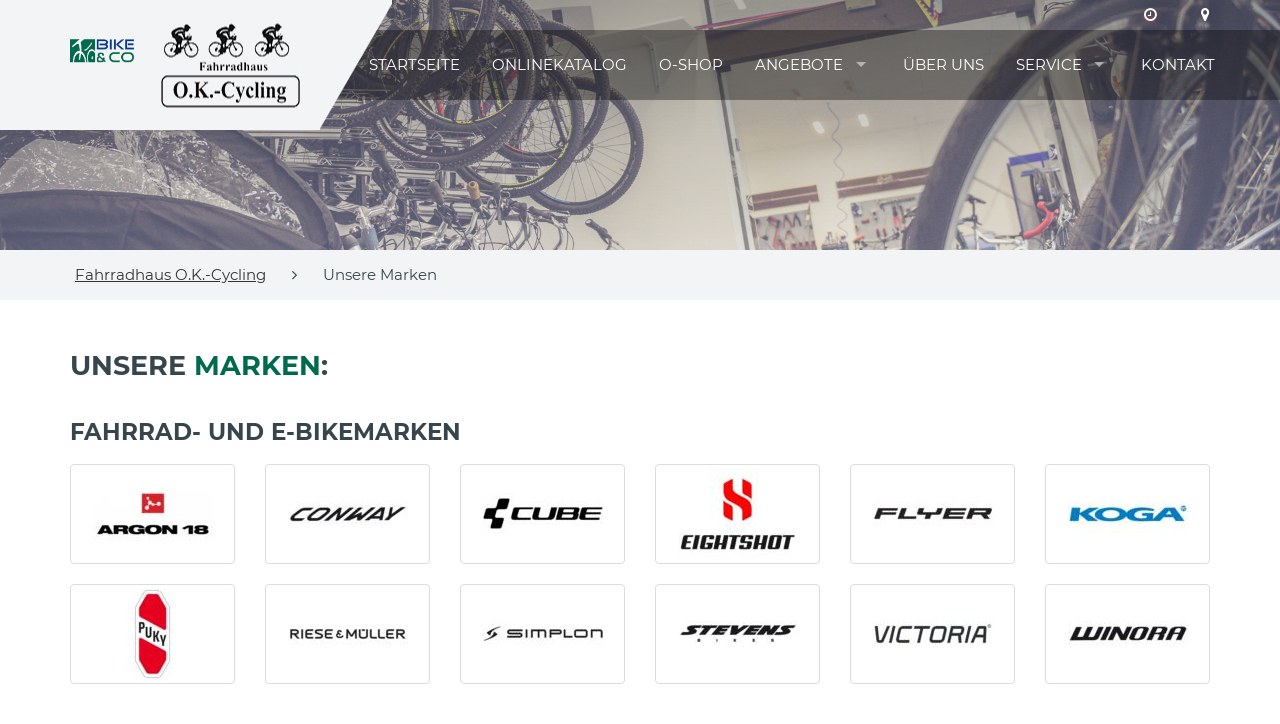

--- FILE ---
content_type: text/html
request_url: https://www.ok-cycling.de/marken.asp
body_size: 6391
content:

<!DOCTYPE html>
<html lang="de">
<head>
<meta charset="utf-8">
<meta http-equiv="X-UA-Compatible" content="IE=edge">
<meta name="viewport" content="width=device-width, initial-scale=1">
<!-- Runtime: ShopMeta.asp SP0,00 -->
<title>Fahrradhaus O.K.-Cycling - 67590 - Monsheim  | Fahrräder | E-Bikes | Zubehör </title>
<meta name="description" content="Fahrradhaus O.K.-Cycling - 67590 - Monsheim  - Ihr professioneller Ansprechpartner in Sachen Fahrrad, Fahrradbekleidung und Fahrradzubehör!" />
<meta name="keywords" 	content="Fahrradhaus O.K.-Cycling, Monsheim, Angebote, Fahrrad, Bike, Fahrräder, E-Bike, ebike, Citybike, Mountainbike, MTB, Trekkingrad, Rennrad,  Bikeshop, Fahrradhandel, Fahrradhändler, Fahrradkauf, Fahrradversand, Bike-Shops, Bikeshops, Zweiradhändler " />	
<meta property="og:image" content="https://www.ok-cycling.de/img/logo-haendler.png" />
<meta property="og:title" content="Fahrradhaus O.K.-Cycling - 67590 - Monsheim  | Fahrräder | E-Bikes | Zubehör " />
<meta property="og:type" content="website" />
<meta property="og:url" content="http://www.ok-cycling.de/marken.asp" />
<link rel="shortcut icon" href="favicon.ico" type="image/x-icon" />
<link rel="icon" href="favicon.ico" type="image/x-icon" />
<!-- Runtime: ShopMeta.asp display0,02 -->
<!-- Bootstrap -->
<!-- jQuery (necessary for Bootstrap's JavaScript plugins) --> 
<script src="https://bikes.rim.de/include/Templates/BikeundCo_2017/js/jquery-1.11.2.min.js"></script>

<link href="//bikes.rim.de/GetFonts?family=Montserrat:400,700" rel="stylesheet">
<link href="css/bootstrap.min.css" rel="stylesheet">
<link href="css/customer.css" rel="stylesheet">
<link href="https://bikes.rim.de/include/Templates/BikeundCo_2017/css/bug-fixes.min.css" rel="stylesheet">
<link rel="stylesheet" href="https://www.rim.de/css/rimicons.css">
<!-- HTML5 shim and Respond.js for IE8 support of HTML5 elements and media queries -->
<!-- WARNING: Respond.js doesn't work if you view the page via file:// -->
<!--[if lt IE 9]>
      <script src="https://oss.maxcdn.com/html5shiv/3.7.2/html5shiv.min.js"></script>
      <script src="https://oss.maxcdn.com/respond/1.4.2/respond.min.js"></script>
    <![endif]-->
	 <noscript>
        <style type="text/css">			
            body:after {
                content:"Sie benötigen Javascript!";
                font-size: 30px;
                padding-top: 25%;
                display:inline;
                background: rgba(0,0,0,0.8);
                height: 100%;
                width: 100%;
                position: fixed;
                text-align: center;
                color: #fff;
                top: 0;
                left: 0;
                z-index: 9999;
            }
        </style>
    </noscript>
</head>
<body id="top" class="subpage">
    <header>
		
		<!-- Header BG Image -->
        <div id="header-bg">
            <img class="img-responsive" src="" alt="Wir über uns" />
        </div>
        <!-- /Header BG Image -->
		
		
        <div class="inside">
            <div id="header-bg-left"></div>
            <!-- Logo Bike & Co -->
			<div id="header-logo-bikeundco">
				<a href="https://www.bikeundco.de/" target="_blank" rel="nofollow noopener noreferrer"><img class="img-responsive" src="https://bikes.rim.de/include/Templates/BikeundCo_2017/img/layout/logo-bikeundco.png" alt="Logo Bike & Co" /></a>
			</div>
			<!-- /Logo Bike & Co -->
			<div class="container">
				<!-- Logo Händler -->
				<div id="header-logo">
					<!-- Logo Bike & Co MOBILE -->
					<div id="header-logo-bikeundco-mobile">
						<a href="https://www.bikeundco.de/" target="_blank" rel="nofollow noopener noreferrer"><img class="img-responsive" src="https://bikes.rim.de/include/Templates/BikeundCo_2017/img/layout/logo-bikeundco.png" alt="Logo Bike & Co" /></a>
					</div>
					<!-- /Logo Bike & Co MOBILE-->
					<a href="default.asp" title="Zur Startseite">
						<img class="img-responsive" src="img/logo-haendler.png" alt="Logo Musterhändler" />
					</a>
				</div>
				<!-- /Logo Händler -->
				<nav id="nav-header-meta">					
					<!-- Meta Nav -->
					<ul class="list-unstyled list-inline">					
					<!-- Runtime: ShopAddress.asp SP0,00 -->

	<li>
		<a href="kontakt.asp" title="Zu den Öffnungszeiten">
			<span class="fa fa-clock-o"></span>
		</a>
	</li>
	<li>
		<a href="anfahrt.asp" title="Anfahrt">
			<span class="fa fa-map-marker"></span>
		</a>
	</li>
               
					<!-- /Meta Nav -->
					</ul>
				</nav>
                <!-- Main Nav -->
                <nav id="nav-main">
                    <ul>
                        <li class="active">
                            <a href="default.asp" title="Startseite">Startseite</a>
                        </li>
                        <li><a href="fahrradkatalog.asp" title="Onlinekatalog">Onlinekatalog</a></li>
						<li><a href="https://shop.strato.de/epages/15023854.sf/de_DE/?ObjectPath=/Shops/15023854" title="O-Shop" target="_blank">O-Shop</a></li>
                        <li>
                            <a href="#" class="disabled" data-toggle="dropdown" title="Angebote">Angebote</a>
								<ul>
								

	
	<li><a data-cat="60" href="angebote.asp?idtyp=60&frmOpgID=981&frmCatName=Gravelbikes">Gravelbikes</a></li>
	
	<li><a data-cat="6" href="angebote.asp?idtyp=6&frmOpgID=981&frmCatName=Race">Race</a></li>
	


                            </ul>
                        </li>						
                        
                        <li><a href="cms-wir-ueber-uns.asp" title="Über uns">Über uns</a></li>
          <!--              <li><a href="fahrradverleih.asp" title="Fahrradverleih">Fahrradverleih</a></li>-->
                        <li>
                            <a href="#" class="disabled" title="Service">Service</a>
                            <ul>
								<!--<li><a href="https://www.bikeundco-schaufenster.de/?haendler=3189" title="Schaufenster" target="_blank" rel="nofollow noopener noreferrer">Schaufenster</a></li>-->
								<li><a href="werkstatt-termin.asp" title="Werkstatt-Termin">Werkstatt-Termin</a></li>
								<li><a href="serviceleistungen.asp" title="Serviceleistungen">Serviceleistungen</a></li>
								<li><a href="marken.asp" title="Unsere Marken">Unsere Marken</a></li>
								<li><a href="movies.asp" title="Kaufberatung">Kaufberatung</a></li>
								<li><a href="veranstaltungen.asp" title="Veranstaltungen">Veranstaltungen</a></li>
								<li><a href="stellenangebote.asp" title="Stellenangebote">Jobs</a> </li>
								<li><a href="pdf-kataloge.asp" title="PDF-Kataloge">PDF-Kataloge</a></li>
								<li><a href="news.asp" title="Neues aus der Fahrradbranche">News</a></li>
								
                            </ul>
                        </li>
                        <li>
                            <a href="kontakt.asp" title="Kontakt">Kontakt</a>
                        </li>
                    </ul>
                </nav>
                <!-- /Main Nav -->

                <!-- Nav Mobile -->
                <div id="nav-mobile-wrapper"></div>
                <!-- /Nav Mobile -->

            </div>
        </div>
    </header>
	
	<!-- Section Breadcrumb -->
    <div id="section-breadcrumb">
        <div class="container">
            <nav id="nav-breadcrumb">
                <ul class="list-inline list-unstyled">
                    <li>
                        <a href="default.asp" title="Zur Startseite">Fahrradhaus O.K.-Cycling</a>
                    </li>
                    <li><span class="fa fa-angle-right"></span></li>
                    <li class="crumb"></li>					
					<li class="hide"><span class="fa fa-angle-right"></span></li>
					<li class="crumb-details"></li>
                </ul>
            </nav>
        </div>
    </div>
    <!-- /Section Breadcrumb -->
	
    <main>
<section class="shopBrands section section-padding padding-bottom" data-bg-image="https://bikes.rim.de/include/Templates/BikeundCo_2017/img/layout/bg-category.jpg" data-crumb="Unsere Marken">
	<div class="container">
		<h1>Unsere <span class="text-primary">Marken</span>:</h1>
        <div class="row">						
            

	<div class="col-sm-12">	
		<h2>Fahrrad- und E-Bikemarken</h2>			
	</div>
	
	<div class="col-sm-2">
		<div class="thumbnail">
			
			    
			    <a href="http://www.argon18bike.com" title="Argon 18" target="_blank" rel="nofollow noopener noreferrer">
			    
				    <img src="https://bikes.rim.de/BRAND-4279-w120-h90-f1-g0-n0.jpg" alt="Argon 18" class="img-responsive">
				
				</a>
				
			
			
		</div>
	</div>
	
	<div class="col-sm-2">
		<div class="thumbnail">
			
			    
			    <a href="http://www.conway-bikes.de" title="Conway" target="_blank" rel="nofollow noopener noreferrer">
			    
				    <img src="https://bikes.rim.de/BRAND-24-w120-h90-f1-g0-n0.jpg" alt="Conway" class="img-responsive">
				
				</a>
				
			
			
		</div>
	</div>
	
	<div class="col-sm-2">
		<div class="thumbnail">
			
			    
			    <a href="http://www.cube.eu" title="Cube" target="_blank" rel="nofollow noopener noreferrer">
			    
				    <img src="https://bikes.rim.de/BRAND-193-w120-h90-f1-g0-n0.jpg" alt="Cube" class="img-responsive">
				
				</a>
				
			
			
		</div>
	</div>
	
	<div class="col-sm-2">
		<div class="thumbnail">
			
			    
			    <a href="https://www.eightshot.de/" title="Eightshot" target="_blank" rel="nofollow noopener noreferrer">
			    
				    <img src="https://bikes.rim.de/BRAND-4506-w120-h90-f1-g0-n0.jpg" alt="Eightshot" class="img-responsive">
				
				</a>
				
			
			
		</div>
	</div>
	
	<div class="col-sm-2">
		<div class="thumbnail">
			
			    
			    <a href="https://www.flyer-bikes.com" title="FLYER" target="_blank" rel="nofollow noopener noreferrer">
			    
				    <img src="https://bikes.rim.de/BRAND-205-w120-h90-f1-g0-n0.jpg" alt="FLYER" class="img-responsive">
				
				</a>
				
			
			
		</div>
	</div>
	
	<div class="col-sm-2">
		<div class="thumbnail">
			
			    
			    <a href="https://www.koga.com/de" title="KOGA" target="_blank" rel="nofollow noopener noreferrer">
			    
				    <img src="https://bikes.rim.de/BRAND-69-w120-h90-f1-g0-n0.jpg" alt="KOGA" class="img-responsive">
				
				</a>
				
			
			
		</div>
	</div>
	
	<div class="col-sm-2">
		<div class="thumbnail">
			
			    
			    <a href="http://www.puky.de" title="Puky" target="_blank" rel="nofollow noopener noreferrer">
			    
				    <img src="https://bikes.rim.de/BRAND-102-w120-h90-f1-g0-n0.jpg" alt="Puky" class="img-responsive">
				
				</a>
				
			
			
		</div>
	</div>
	
	<div class="col-sm-2">
		<div class="thumbnail">
			
			    
			    <a href="http://www.r-m.de" title="Riese und Müller" target="_blank" rel="nofollow noopener noreferrer">
			    
				    <img src="https://bikes.rim.de/BRAND-110-w120-h90-f1-g0-n0.jpg" alt="Riese und Müller" class="img-responsive">
				
				</a>
				
			
			
		</div>
	</div>
	
	<div class="col-sm-2">
		<div class="thumbnail">
			
			    
			    <a href="http://www.simplon.com" title="Simplon" target="_blank" rel="nofollow noopener noreferrer">
			    
				    <img src="https://bikes.rim.de/BRAND-195-w120-h90-f1-g0-n0.jpg" alt="Simplon" class="img-responsive">
				
				</a>
				
			
			
		</div>
	</div>
	
	<div class="col-sm-2">
		<div class="thumbnail">
			
			    
			    <a href="http://www.stevensbikes.de" title="Stevens" target="_blank" rel="nofollow noopener noreferrer">
			    
				    <img src="https://bikes.rim.de/BRAND-123-w120-h90-f1-g0-n0.jpg" alt="Stevens" class="img-responsive">
				
				</a>
				
			
			
		</div>
	</div>
	
	<div class="col-sm-2">
		<div class="thumbnail">
			
			    
			    <a href="http://www.victoria-fahrrad.de" title="Victoria" target="_blank" rel="nofollow noopener noreferrer">
			    
				    <img src="https://bikes.rim.de/BRAND-164-w120-h90-f1-g0-n0.jpg" alt="Victoria" class="img-responsive">
				
				</a>
				
			
			
		</div>
	</div>
	
	<div class="col-sm-2">
		<div class="thumbnail">
			
			    
			    <a href="http://www.winora.com" title="Winora" target="_blank" rel="nofollow noopener noreferrer">
			    
				    <img src="https://bikes.rim.de/BRAND-139-w120-h90-f1-g0-n0.jpg" alt="Winora" class="img-responsive">
				
				</a>
				
			
			
		</div>
	</div>
	



	<div class="col-sm-12">	
		<h2>Bekleidungsmarken</h2>			
	</div>
	
	<div class="col-sm-2">
		<div class="thumbnail">
			
			    
			    <a href="http://www.abus.de" title="Abus" target="_blank" rel="nofollow noopener noreferrer">
			    
				    <img src="https://bikes.rim.de/BRAND-292-w120-h90-f1-g0-n0.jpg" alt="Abus" class="img-responsive">
				
				</a>
				
			
			
		</div>
	</div>
	
	<div class="col-sm-2">
		<div class="thumbnail">
			
			    
			    <a href="http://www.alpina-eyewear.de" title="Alpina" target="_blank" rel="nofollow noopener noreferrer">
			    
				    <img src="https://bikes.rim.de/BRAND-295-w120-h90-f1-g0-n0.jpg" alt="Alpina" class="img-responsive">
				
				</a>
				
			
			
		</div>
	</div>
	
	<div class="col-sm-2">
		<div class="thumbnail">
			
			    
			    <a href="https://www.bellhelmets.com" title="Bell" target="_blank" rel="nofollow noopener noreferrer">
			    
				    <img src="https://bikes.rim.de/BRAND-296-w120-h90-f1-g0-n0.jpg" alt="Bell" class="img-responsive">
				
				</a>
				
			
			
		</div>
	</div>
	
	<div class="col-sm-2">
		<div class="thumbnail">
			
			    
			    <a href="http://www.cube.eu" title="Cube" target="_blank" rel="nofollow noopener noreferrer">
			    
				    <img src="https://bikes.rim.de/BRAND-193-w120-h90-f1-g0-n0.jpg" alt="Cube" class="img-responsive">
				
				</a>
				
			
			
		</div>
	</div>
	
	<div class="col-sm-2">
		<div class="thumbnail">
			
			    
			    <a href="http://www.giro.com" title="Giro" target="_blank" rel="nofollow noopener noreferrer">
			    
				    <img src="https://bikes.rim.de/BRAND-311-w120-h90-f1-g0-n0.jpg" alt="Giro" class="img-responsive">
				
				</a>
				
			
			
		</div>
	</div>
	
	<div class="col-sm-2">
		<div class="thumbnail">
			
			    
			    <a href="http://www.ortlieb.de" title="Ortlieb" target="_blank" rel="nofollow noopener noreferrer">
			    
				    <img src="https://bikes.rim.de/BRAND-445-w120-h90-f1-g0-n0.jpg" alt="Ortlieb" class="img-responsive">
				
				</a>
				
			
			
		</div>
	</div>
	
	<div class="col-sm-2">
		<div class="thumbnail">
			
			    
			    <a href="http://www.roeckl.de" title="Roeckl" target="_blank" rel="nofollow noopener noreferrer">
			    
				    <img src="https://bikes.rim.de/BRAND-343-w120-h90-f1-g0-n0.jpg" alt="Roeckl" class="img-responsive">
				
				</a>
				
			
			
		</div>
	</div>
	
	<div class="col-sm-2">
		<div class="thumbnail">
			
			    
			    <a href="http://www.rudyproject.com" title="Rudy Project" target="_blank" rel="nofollow noopener noreferrer">
			    
				    <img src="https://bikes.rim.de/BRAND-344-w120-h90-f1-g0-n0.jpg" alt="Rudy Project" class="img-responsive">
				
				</a>
				
			
			
		</div>
	</div>
	
	<div class="col-sm-2">
		<div class="thumbnail">
			
			    
			    <a href="http://www.stevensbikes.de" title="Stevens" target="_blank" rel="nofollow noopener noreferrer">
			    
				    <img src="https://bikes.rim.de/BRAND-123-w120-h90-f1-g0-n0.jpg" alt="Stevens" class="img-responsive">
				
				</a>
				
			
			
		</div>
	</div>
	
	<div class="col-sm-2">
		<div class="thumbnail">
			
			    
			    <a href="https://www.vaude.com/de/de/" title="VAUDE" target="_blank" rel="nofollow noopener noreferrer">
			    
				    <img src="https://bikes.rim.de/BRAND-353-w120-h90-f1-g0-n0.jpg" alt="VAUDE" class="img-responsive">
				
				</a>
				
			
			
		</div>
	</div>
	





	<div class="col-sm-12">	
		<h2>Zubehörmarken</h2>			
	</div>
	
	<div class="col-sm-2">
		<div class="thumbnail">
			
			    
			    <a href="http://www.abus.de" title="Abus" target="_blank" rel="nofollow noopener noreferrer">
			    
				    <img src="https://bikes.rim.de/BRAND-292-w120-h90-f1-g0-n0.jpg" alt="Abus" class="img-responsive">
				
				</a>
				
			
			
		</div>
	</div>
	
	<div class="col-sm-2">
		<div class="thumbnail">
			
			    
				    <img src="https://bikes.rim.de/BRAND-4645-w120-h90-f1-g0-n0.jpg" alt="Acid" class="img-responsive">
				
			
			
		</div>
	</div>
	
	<div class="col-sm-2">
		<div class="thumbnail">
			
			    
			    <a href="https://www.axasecurity.com/bike-security/de-de" title="AXA" target="_blank" rel="nofollow noopener noreferrer">
			    
				    <img src="https://bikes.rim.de/BRAND-509-w120-h90-f1-g0-n0.jpg" alt="AXA" class="img-responsive">
				
				</a>
				
			
			
		</div>
	</div>
	
	<div class="col-sm-2">
		<div class="thumbnail">
			
			    
			    <a href="http://www.bosch-ebike.de" title="Bosch" target="_blank" rel="nofollow noopener noreferrer">
			    
				    <img src="https://bikes.rim.de/BRAND-4303-w120-h90-f1-g0-n0.jpg" alt="Bosch" class="img-responsive">
				
				</a>
				
			
			
		</div>
	</div>
	
	<div class="col-sm-2">
		<div class="thumbnail">
			
			    
			    <a href="http://www.britax-roemer.de" title="Britax Römer" target="_blank" rel="nofollow noopener noreferrer">
			    
				    <img src="https://bikes.rim.de/BRAND-463-w120-h90-f1-g0-n0.jpg" alt="Britax Römer" class="img-responsive">
				
				</a>
				
			
			
		</div>
	</div>
	
	<div class="col-sm-2">
		<div class="thumbnail">
			
			    
			    <a href="http://www.brunox.com" title="Brunox" target="_blank" rel="nofollow noopener noreferrer">
			    
				    <img src="https://bikes.rim.de/BRAND-3010-w120-h90-f1-g0-n0.jpg" alt="Brunox" class="img-responsive">
				
				</a>
				
			
			
		</div>
	</div>
	
	<div class="col-sm-2">
		<div class="thumbnail">
			
			    
			    <a href="http://www.bumm.de" title="Busch&Müller" target="_blank" rel="nofollow noopener noreferrer">
			    
				    <img src="https://bikes.rim.de/BRAND-392-w120-h90-f1-g0-n0.jpg" alt="Busch&Müller" class="img-responsive">
				
				</a>
				
			
			
		</div>
	</div>
	
	<div class="col-sm-2">
		<div class="thumbnail">
			
			    
			    <a href="https://www.contec-parts.com/" title="CONTEC" target="_blank" rel="nofollow noopener noreferrer">
			    
				    <img src="https://bikes.rim.de/BRAND-4172-w120-h90-f1-g0-n0.jpg" alt="CONTEC" class="img-responsive">
				
				</a>
				
			
			
		</div>
	</div>
	
	<div class="col-sm-2">
		<div class="thumbnail">
			
			    
			    <a href="http://www.cube.eu" title="Cube" target="_blank" rel="nofollow noopener noreferrer">
			    
				    <img src="https://bikes.rim.de/BRAND-193-w120-h90-f1-g0-n0.jpg" alt="Cube" class="img-responsive">
				
				</a>
				
			
			
		</div>
	</div>
	
	<div class="col-sm-2">
		<div class="thumbnail">
			
			    
			    <a href="http://www.dtswiss.com" title="DT Swiss" target="_blank" rel="nofollow noopener noreferrer">
			    
				    <img src="https://bikes.rim.de/BRAND-2705-w120-h90-f1-g0-n0.jpg" alt="DT Swiss" class="img-responsive">
				
				</a>
				
			
			
		</div>
	</div>
	
	<div class="col-sm-2">
		<div class="thumbnail">
			
			    
			    <a href="http://www.lookcycle.com" title="Look" target="_blank" rel="nofollow noopener noreferrer">
			    
				    <img src="https://bikes.rim.de/BRAND-75-w120-h90-f1-g0-n0.jpg" alt="Look" class="img-responsive">
				
				</a>
				
			
			
		</div>
	</div>
	
	<div class="col-sm-2">
		<div class="thumbnail">
			
			    
			    <a href="http://www.ortlieb.de" title="Ortlieb" target="_blank" rel="nofollow noopener noreferrer">
			    
				    <img src="https://bikes.rim.de/BRAND-445-w120-h90-f1-g0-n0.jpg" alt="Ortlieb" class="img-responsive">
				
				</a>
				
			
			
		</div>
	</div>
	
	<div class="col-sm-2">
		<div class="thumbnail">
			
			    
			    <a href="https://www.cube.eu" title="RFR Cube" target="_blank" rel="nofollow noopener noreferrer">
			    
				    <img src="https://bikes.rim.de/BRAND-4497-w120-h90-f1-g0-n0.jpg" alt="RFR Cube" class="img-responsive">
				
				</a>
				
			
			
		</div>
	</div>
	
	<div class="col-sm-2">
		<div class="thumbnail">
			
			    
			    <a href="http://www.roeckl.de" title="Roeckl" target="_blank" rel="nofollow noopener noreferrer">
			    
				    <img src="https://bikes.rim.de/BRAND-343-w120-h90-f1-g0-n0.jpg" alt="Roeckl" class="img-responsive">
				
				</a>
				
			
			
		</div>
	</div>
	
	<div class="col-sm-2">
		<div class="thumbnail">
			
			    
			    <a href="http://www.rudyproject.com" title="Rudy Project" target="_blank" rel="nofollow noopener noreferrer">
			    
				    <img src="https://bikes.rim.de/BRAND-344-w120-h90-f1-g0-n0.jpg" alt="Rudy Project" class="img-responsive">
				
				</a>
				
			
			
		</div>
	</div>
	
	<div class="col-sm-2">
		<div class="thumbnail">
			
			    
			    <a href="http://www.schwalbe.com" title="Schwalbe" target="_blank" rel="nofollow noopener noreferrer">
			    
				    <img src="https://bikes.rim.de/BRAND-469-w120-h90-f1-g0-n0.jpg" alt="Schwalbe" class="img-responsive">
				
				</a>
				
			
			
		</div>
	</div>
	
	<div class="col-sm-2">
		<div class="thumbnail">
			
			    
			    <a href="http://www.paul-lange.de" title="Shimano" target="_blank" rel="nofollow noopener noreferrer">
			    
				    <img src="https://bikes.rim.de/BRAND-346-w120-h90-f1-g0-n0.jpg" alt="Shimano" class="img-responsive">
				
				</a>
				
			
			
		</div>
	</div>
	
	<div class="col-sm-2">
		<div class="thumbnail">
			
			    
			    <a href="http://www.sigmasport.com" title="Sigma" target="_blank" rel="nofollow noopener noreferrer">
			    
				    <img src="https://bikes.rim.de/BRAND-477-w120-h90-f1-g0-n0.jpg" alt="Sigma" class="img-responsive">
				
				</a>
				
			
			
		</div>
	</div>
	
	<div class="col-sm-2">
		<div class="thumbnail">
			
			    
			    <a href="http://www.sks-germany.com" title="SKS Germany" target="_blank" rel="nofollow noopener noreferrer">
			    
				    <img src="https://bikes.rim.de/BRAND-479-w120-h90-f1-g0-n0.jpg" alt="SKS Germany" class="img-responsive">
				
				</a>
				
			
			
		</div>
	</div>
	
	<div class="col-sm-2">
		<div class="thumbnail">
			
			    
			    <a href="http://www.syntace.com" title="Syntace" target="_blank" rel="nofollow noopener noreferrer">
			    
				    <img src="https://bikes.rim.de/BRAND-519-w120-h90-f1-g0-n0.jpg" alt="Syntace" class="img-responsive">
				
				</a>
				
			
			
		</div>
	</div>
	
	<div class="col-sm-2">
		<div class="thumbnail">
			
			    
			    <a href="http://www.uebler.com" title="Uebler" target="_blank" rel="nofollow noopener noreferrer">
			    
				    <img src="https://bikes.rim.de/BRAND-4000-w120-h90-f1-g0-n0.jpg" alt="Uebler" class="img-responsive">
				
				</a>
				
			
			
		</div>
	</div>
	

  
        </div>
	</div>
</section>
 </main>

    <footer>
        <div class="container">
            <div class="row">
                <div id="footer-about" class="col-xs-12 col-sm-6 col-md-4">
                    <figure id="footer-logo">
                        <img class="img-responsive" src="img/logo-haendler-white.png" alt="Logo Fahrradhaus O.K.-Cycling" />
                    </figure>
                    <p>BIKE&CO - das ist im Fahrrad-Fachhandel nicht nur ein Aufkleber an der Tür.</p>
                    <p>BIKE&CO steht vielmehr für das Versprechen, eine ehrliche und fachkompetente Beratung, qualitativ sehr hochwertige Produkte und einen erstklassigen Service zu bieten.</p>
                    <p>BIKE&CO bedeutet, hohe Qualität zu günstigen Preisen bei bester Beratung zu bekommen.</p>
                </div>
               
				<!-- Runtime: ShopAddress.asp SP0,00 -->
 <div id="footer-opening-hours" class="col-xs-12 col-sm-6 col-md-3">
	<h4>Öffnungszeiten:</h4>	
		
			<div><div><strong>Montag - Freitag <br /></strong>9.00 - 12.00 Uhr <br />14.30 - 18.00 Uhr <br /><strong> <br />Donnerstag&nbsp; geschlossen ! <br /></strong> <br /><strong>Samstag <br /></strong>9.00 - 13.00 Uhr</div></div>
		
</div>
<div id="footer-contact" class="col-xs-12 col-sm-6 col-md-3">
	<h4>Anschrift / Kontakt:</h4>
	<p>Fahrradhaus O.K.-Cycling
	
	
	</p>
	<p>Nieder-Flörsheimer Str. 8<br />67590 Monsheim</p>
	<ul class="fa-ul">
		<li class="visible-md-block visible-lg-block"><span class="fa fa-li fa-phone"></span>06243 905190</li>
		<li class="visible-xs-block visible-sm-block"><span class="fa fa-li fa-phone"></span><a href="tel:06243905190">06243 905190</a></li>
		
		
		<li><span class="fa fa-li fa-fax"></span>06243 905192</li>
		
		
		<li><span class="fa fa-li fa-envelope"></span><a href="mailto:ok@ok-cycling.de" title="E-Mail an ok@ok-cycling.de schreiben">ok@ok-cycling.de</a></li>
		
	</ul>
</div>
<div id="footer-social" class="col-xs-12 col-sm-6 col-md-2">

	<h4>BIKE&CO Partner</h4>
	<div class="row col-xs-6 col-sm-6 col-md-12">
	<figure>
		<a href="https://www.bikeundco.de/" title="Bike & Co" target="_blank" rel="nofollow noopener noreferrer">
			<img class="img-responsive" src="https://bikes.rim.de/include/Templates/BikeundCo_2017/img/layout/logo-bikeundco-white.png" alt="Logo Bike & Co" />
		</a>
	</figure>
	</div>
</div>
 
			   
            </div>
            <hr />
            <div class="row">
                <div class="col-xs-12 col-md-6">
                    <nav id="nav-footer">
                        <ul class="list-unstyled list-inline">
                            <li class="active">
                                <a href="default.asp" title="Startseite">Startseite</a>
                            </li>
                            <li>
                                <a href="kontakt.asp" title="Kontakt">Kontakt</a>
                            </li>
                            <li>
                                <a href="datenschutz.asp" title="Datenschutz">Datenschutz</a>
                            </li>
							<li>
                                <a href="impressum.asp" title="Impressum">Impressum</a>
                            </li>                           
                        </ul>
                    </nav>
                </div>
                <div id="footer-copyright" class="col-xs-12 col-md-6">
                    <p>Copyright © <strong>Fahrradhaus O.K.-Cycling</strong>. Powered by <a href="http://www.bikeshops.de" title="Die Fahrrad Suchmaschine" target="_blank" rel="nofollow noopener noreferrer">bikeshops.de</a>.</p>
                </div>
            </div>
        </div>
        <div id="footer-toplink">
            <a href="#top" title="Nach oben">
                <span class="fa fa-angle-up fa-2x"></span>
            </a>
        </div>
    </footer>
 
<script src="https://bikes.rim.de/include/Templates/BikeundCo_2017/js/bootstrap.min.js"></script>
<script src="https://bikes.rim.de/include/Templates/BikeundCo_2017/js/custom-plugins.js"></script>
<script src="https://bikes.rim.de/include/Templates/BikeundCo_2017/js/custom-main.js"></script>
<script src="https://bikes.rim.de/include/Templates/BikeundCo_2017/js/jquery.matchHeight-min.js"></script>
<script src="https://bikes.rim.de/include/Templates/BikeundCo_2017/js/module.js"></script>
<script src="https://bikes.rim.de/include/Templates/BikeundCo_2017/js/jquery-ui-datepicker.min.js"></script>
	

<!-- Piwik -->
<!-- Runtime: ShopMatomo.asp SP0,00 -->
<!-- Website Analyse --> 
<script>
  var _paq = _paq || [];
  _paq.push(['trackPageView']);
  _paq.push(['enableLinkTracking']);
  _paq.push(['requireCookieConsent']);
  (function() {
    var u="https://piwik.rim.de/";
    _paq.push(['setTrackerUrl', u+'piwik.php']);
    _paq.push(['setSiteId', 1000]);
    var d=document, g=d.createElement('script'), s=d.getElementsByTagName('script')[0];
    g.type='text/javascript'; g.async=true; g.defer=true; g.src=u+'piwik.js'; s.parentNode.insertBefore(g,s);
  })();
</script>
<noscript><p><img src="https://piwik.rim.de/piwik.php?idsite=1000" style="border:0;" alt="" /></p></noscript>
<!-- End Website Analyse -->

</body>
</html>


--- FILE ---
content_type: text/css
request_url: https://www.ok-cycling.de/css/customer.css
body_size: 12
content:
/* CSS Document */
.mt50{
	margin-top: 50px;
}


--- FILE ---
content_type: text/css
request_url: https://www.rim.de/css/rimicons.css
body_size: 982
content:
@font-face {
  font-family: "rimicons";
  src: url("../fonts/rimicons.eot");
  src: url("../fonts/rimicons.eot?#iefix") format("embedded-opentype"), url("../fonts/rimicons.woff") format("woff"), url("../fonts/rimicons.ttf") format("truetype"), url("../fonts/rimicons.svg#rimicons") format("svg");
  font-weight: normal;
  font-style: normal;
  font-display: swap;
}
.rim {
  display: inline-block;
  font: normal normal normal 14px/1 rimicons;
  font-size: inherit;
  font-family: "rimicons";
  text-rendering: auto;
  -webkit-font-smoothing: antialiased;
  -moz-osx-font-smoothing: grayscale;
}

.rim-2x {
  font-size: 2em;
}

.rim-3x {
  font-size: 3em;
}

.rim-4x {
  font-size: 4em;
}

.rim-5x {
  font-size: 5em;
}

.rim-6x {
  font-size: 6em;
}

.rim-7x {
  font-size: 7em;
}

.rim-8x {
  font-size: 8em;
}

.rim-9x {
  font-size: 9em;
}

.rim-10x {
  font-size: 10em;
}

.rim-rim:before {
  content: "\f000";
}

.rim-ausbildungsbetrieb:before {
  content: "\f001";
}

.rim-bekleidung:before {
  content: "\f002";
}

.rim-enraversicherung:before {
  content: "\f003";
}

.rim-bargeldlos:before {
  content: "\f004";
}

.rim-bicolife:before {
  content: "\f005";
}

.rim-bodyscanning:before {
  content: "\f006";
}

.rim-einzelanfertigung:before {
  content: "\f007";
}

.rim-ergonomieberatung:before {
  content: "\f008";
}

.rim-fahrradcodierung:before {
  content: "\f009";
}

.rim-gepaecktraeger:before {
  content: "\f00a";
}

.rim-finanzierung:before {
  content: "\f00b";
}

.rim-gianttestcenter:before {
  content: "\f00c";
}

.rim-holbring:before {
  content: "\f00d";
}

.rim-inzahlung:before {
  content: "\f00e";
}

.rim-kaffee:before {
  content: "\f00f";
}

.rim-kinderspielecke:before {
  content: "\f010";
}

.rim-kostenloseerstinspektion:before {
  content: "\f011";
}

.rim-maguracenter:before {
  content: "\f012";
}

.rim-meisterbetrieb:before {
  content: "\f013";
}

.rim-mietrad:before {
  content: "\f014";
}

.rim-oshop:before {
  content: "\f015";
}

.rim-parkplatz:before {
  content: "\f016";
}

.rim-probefahrt:before {
  content: "\f017";
}

.rim-rockshoxcenter:before {
  content: "\f018";
}

.rim-shimanocenter:before {
  content: "\f019";
}

.rim-terminvereinbarung:before {
  content: "\f01a";
}

.rim-umtauschservice:before {
  content: "\f01b";
}

.rim-versicherungsservice:before {
  content: "\f01c";
}

.rim-werkstatt:before {
  content: "\f01d";
}

.rim-werkstattfremd:before {
  content: "\f01e";
}

.rim-wertgarantie:before {
  content: "\f01f";
}

.rim-sattelgarantie:before {
  content: "\f020";
}

.rim-fahrradverleih:before {
  content: "\f021";
}

.rim-servicerad:before {
  content: "\f022";
}

.rim-businessbike:before {
  content: "\f023";
}

.rim-jobrad:before {
  content: "\f024";
}

.rim-leasing:before {
  content: "\f025";
}

.rim-servicepass:before {
  content: "\f026";
}

.rim-anbauteile:before {
  content: "\f100";
}

.rim-batterie:before {
  content: "\f101";
}

.rim-beleuchtung:before {
  content: "\f102";
}

.rim-bremsen:before {
  content: "\f103";
}

.rim-gabel:before {
  content: "\f104";
}

.rim-hinterbaufederung:before {
  content: "\f105";
}

.rim-inspektion:before {
  content: "\f106";
}

.rim-instandsetzung:before {
  content: "\f107";
}

.rim-kette:before {
  content: "\f108";
}

.rim-lenkervorbau:before {
  content: "\f109";
}

.rim-motor:before {
  content: "\f10a";
}

.rim-naben:before {
  content: "\f10b";
}

.rim-pedale:before {
  content: "\f10c";
}

.rim-reifen:before {
  content: "\f10d";
}

.rim-rahmen:before {
  content: "\f10e";
}

.rim-sattel:before {
  content: "\f10f";
}

.rim-schaltung:before {
  content: "\f110";
}

.rim-tretlager:before {
  content: "\f111";
}

.rim-zubehoermontage:before {
  content: "\f112";
}
